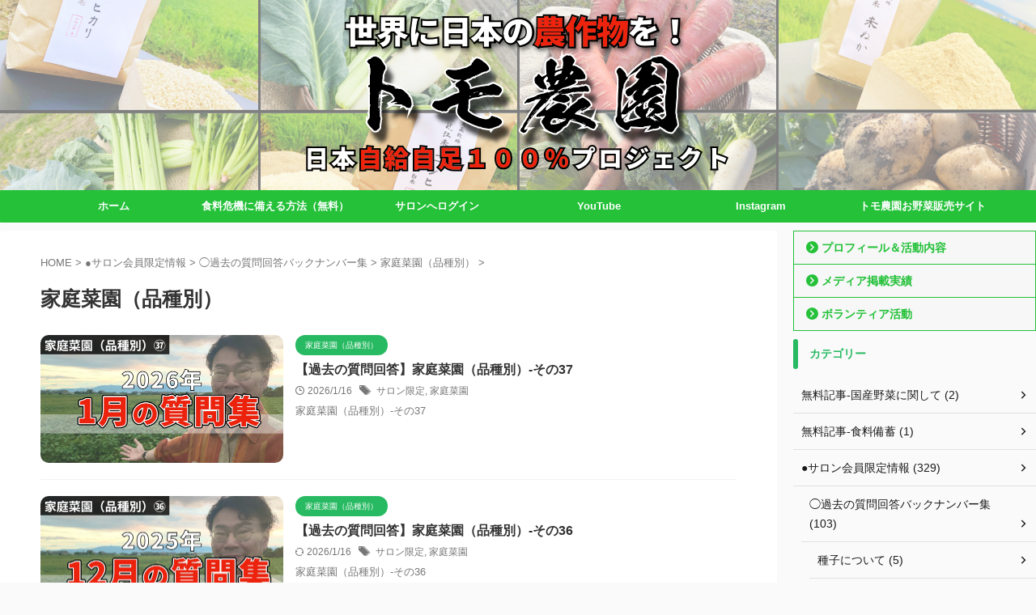

--- FILE ---
content_type: text/html; charset=UTF-8
request_url: http://hayatafarm.jp/category/salon/back-number/kateisaien-hinshubetsu/
body_size: 15132
content:
<!DOCTYPE html>
<!--[if lt IE 7]>
<html class="ie6" lang="ja"> <![endif]-->
<!--[if IE 7]>
<html class="i7" lang="ja"> <![endif]-->
<!--[if IE 8]>
<html class="ie" lang="ja"> <![endif]-->
<!--[if gt IE 8]><!-->
<html lang="ja" class="s-navi-search-overlay  toc-style-default">
	<!--<![endif]-->
	<head prefix="og: http://ogp.me/ns# fb: http://ogp.me/ns/fb# article: http://ogp.me/ns/article#">
				<meta charset="UTF-8" >
		<meta name="viewport" content="width=device-width,initial-scale=1.0,user-scalable=no,viewport-fit=cover">
		<meta name="format-detection" content="telephone=no" >
		<meta name="referrer" content="no-referrer-when-downgrade"/>

		
		<link rel="alternate" type="application/rss+xml" title="【食糧危機】トモ農園 RSS Feed" href="https://hayatafarm.jp/feed/" />
		<link rel="pingback" href="http://hayatafarm.jp/xmlrpc.php" >
		<!--[if lt IE 9]>
		<script src="http://hayatafarm.jp/wp-content/themes/affinger/js/html5shiv.js"></script>
		<![endif]-->
				<meta name='robots' content='max-image-preview:large' />

<!-- Google Tag Manager for WordPress by gtm4wp.com -->
<script data-cfasync="false" data-pagespeed-no-defer>
	var gtm4wp_datalayer_name = "dataLayer";
	var dataLayer = dataLayer || [];
</script>
<!-- End Google Tag Manager for WordPress by gtm4wp.com --><title>家庭菜園（品種別） - 【食糧危機】トモ農園</title>
<link rel='dns-prefetch' href='//ajax.googleapis.com' />
<style id='wp-img-auto-sizes-contain-inline-css' type='text/css'>
img:is([sizes=auto i],[sizes^="auto," i]){contain-intrinsic-size:3000px 1500px}
/*# sourceURL=wp-img-auto-sizes-contain-inline-css */
</style>
<style id='wp-emoji-styles-inline-css' type='text/css'>

	img.wp-smiley, img.emoji {
		display: inline !important;
		border: none !important;
		box-shadow: none !important;
		height: 1em !important;
		width: 1em !important;
		margin: 0 0.07em !important;
		vertical-align: -0.1em !important;
		background: none !important;
		padding: 0 !important;
	}
/*# sourceURL=wp-emoji-styles-inline-css */
</style>
<style id='wp-block-library-inline-css' type='text/css'>
:root{--wp-block-synced-color:#7a00df;--wp-block-synced-color--rgb:122,0,223;--wp-bound-block-color:var(--wp-block-synced-color);--wp-editor-canvas-background:#ddd;--wp-admin-theme-color:#007cba;--wp-admin-theme-color--rgb:0,124,186;--wp-admin-theme-color-darker-10:#006ba1;--wp-admin-theme-color-darker-10--rgb:0,107,160.5;--wp-admin-theme-color-darker-20:#005a87;--wp-admin-theme-color-darker-20--rgb:0,90,135;--wp-admin-border-width-focus:2px}@media (min-resolution:192dpi){:root{--wp-admin-border-width-focus:1.5px}}.wp-element-button{cursor:pointer}:root .has-very-light-gray-background-color{background-color:#eee}:root .has-very-dark-gray-background-color{background-color:#313131}:root .has-very-light-gray-color{color:#eee}:root .has-very-dark-gray-color{color:#313131}:root .has-vivid-green-cyan-to-vivid-cyan-blue-gradient-background{background:linear-gradient(135deg,#00d084,#0693e3)}:root .has-purple-crush-gradient-background{background:linear-gradient(135deg,#34e2e4,#4721fb 50%,#ab1dfe)}:root .has-hazy-dawn-gradient-background{background:linear-gradient(135deg,#faaca8,#dad0ec)}:root .has-subdued-olive-gradient-background{background:linear-gradient(135deg,#fafae1,#67a671)}:root .has-atomic-cream-gradient-background{background:linear-gradient(135deg,#fdd79a,#004a59)}:root .has-nightshade-gradient-background{background:linear-gradient(135deg,#330968,#31cdcf)}:root .has-midnight-gradient-background{background:linear-gradient(135deg,#020381,#2874fc)}:root{--wp--preset--font-size--normal:16px;--wp--preset--font-size--huge:42px}.has-regular-font-size{font-size:1em}.has-larger-font-size{font-size:2.625em}.has-normal-font-size{font-size:var(--wp--preset--font-size--normal)}.has-huge-font-size{font-size:var(--wp--preset--font-size--huge)}.has-text-align-center{text-align:center}.has-text-align-left{text-align:left}.has-text-align-right{text-align:right}.has-fit-text{white-space:nowrap!important}#end-resizable-editor-section{display:none}.aligncenter{clear:both}.items-justified-left{justify-content:flex-start}.items-justified-center{justify-content:center}.items-justified-right{justify-content:flex-end}.items-justified-space-between{justify-content:space-between}.screen-reader-text{border:0;clip-path:inset(50%);height:1px;margin:-1px;overflow:hidden;padding:0;position:absolute;width:1px;word-wrap:normal!important}.screen-reader-text:focus{background-color:#ddd;clip-path:none;color:#444;display:block;font-size:1em;height:auto;left:5px;line-height:normal;padding:15px 23px 14px;text-decoration:none;top:5px;width:auto;z-index:100000}html :where(.has-border-color){border-style:solid}html :where([style*=border-top-color]){border-top-style:solid}html :where([style*=border-right-color]){border-right-style:solid}html :where([style*=border-bottom-color]){border-bottom-style:solid}html :where([style*=border-left-color]){border-left-style:solid}html :where([style*=border-width]){border-style:solid}html :where([style*=border-top-width]){border-top-style:solid}html :where([style*=border-right-width]){border-right-style:solid}html :where([style*=border-bottom-width]){border-bottom-style:solid}html :where([style*=border-left-width]){border-left-style:solid}html :where(img[class*=wp-image-]){height:auto;max-width:100%}:where(figure){margin:0 0 1em}html :where(.is-position-sticky){--wp-admin--admin-bar--position-offset:var(--wp-admin--admin-bar--height,0px)}@media screen and (max-width:600px){html :where(.is-position-sticky){--wp-admin--admin-bar--position-offset:0px}}

/*# sourceURL=wp-block-library-inline-css */
</style><style id='global-styles-inline-css' type='text/css'>
:root{--wp--preset--aspect-ratio--square: 1;--wp--preset--aspect-ratio--4-3: 4/3;--wp--preset--aspect-ratio--3-4: 3/4;--wp--preset--aspect-ratio--3-2: 3/2;--wp--preset--aspect-ratio--2-3: 2/3;--wp--preset--aspect-ratio--16-9: 16/9;--wp--preset--aspect-ratio--9-16: 9/16;--wp--preset--color--black: #000000;--wp--preset--color--cyan-bluish-gray: #abb8c3;--wp--preset--color--white: #ffffff;--wp--preset--color--pale-pink: #f78da7;--wp--preset--color--vivid-red: #cf2e2e;--wp--preset--color--luminous-vivid-orange: #ff6900;--wp--preset--color--luminous-vivid-amber: #fcb900;--wp--preset--color--light-green-cyan: #eefaff;--wp--preset--color--vivid-green-cyan: #00d084;--wp--preset--color--pale-cyan-blue: #1DA1F2;--wp--preset--color--vivid-cyan-blue: #1877f2;--wp--preset--color--vivid-purple: #9b51e0;--wp--preset--color--soft-red: #e92f3d;--wp--preset--color--light-grayish-red: #fdf0f2;--wp--preset--color--vivid-yellow: #ffc107;--wp--preset--color--very-pale-yellow: #fffde7;--wp--preset--color--very-light-gray: #fafafa;--wp--preset--color--very-dark-gray: #313131;--wp--preset--color--original-color-a: #00B900;--wp--preset--color--original-color-b: #f4fff4;--wp--preset--color--original-color-c: #F3E5F5;--wp--preset--color--original-color-d: #9E9D24;--wp--preset--color--central-palette-1: #B51700;--wp--preset--color--central-palette-2: #FFFF00;--wp--preset--gradient--vivid-cyan-blue-to-vivid-purple: linear-gradient(135deg,rgb(6,147,227) 0%,rgb(155,81,224) 100%);--wp--preset--gradient--light-green-cyan-to-vivid-green-cyan: linear-gradient(135deg,rgb(122,220,180) 0%,rgb(0,208,130) 100%);--wp--preset--gradient--luminous-vivid-amber-to-luminous-vivid-orange: linear-gradient(135deg,rgb(252,185,0) 0%,rgb(255,105,0) 100%);--wp--preset--gradient--luminous-vivid-orange-to-vivid-red: linear-gradient(135deg,rgb(255,105,0) 0%,rgb(207,46,46) 100%);--wp--preset--gradient--very-light-gray-to-cyan-bluish-gray: linear-gradient(135deg,rgb(238,238,238) 0%,rgb(169,184,195) 100%);--wp--preset--gradient--cool-to-warm-spectrum: linear-gradient(135deg,rgb(74,234,220) 0%,rgb(151,120,209) 20%,rgb(207,42,186) 40%,rgb(238,44,130) 60%,rgb(251,105,98) 80%,rgb(254,248,76) 100%);--wp--preset--gradient--blush-light-purple: linear-gradient(135deg,rgb(255,206,236) 0%,rgb(152,150,240) 100%);--wp--preset--gradient--blush-bordeaux: linear-gradient(135deg,rgb(254,205,165) 0%,rgb(254,45,45) 50%,rgb(107,0,62) 100%);--wp--preset--gradient--luminous-dusk: linear-gradient(135deg,rgb(255,203,112) 0%,rgb(199,81,192) 50%,rgb(65,88,208) 100%);--wp--preset--gradient--pale-ocean: linear-gradient(135deg,rgb(255,245,203) 0%,rgb(182,227,212) 50%,rgb(51,167,181) 100%);--wp--preset--gradient--electric-grass: linear-gradient(135deg,rgb(202,248,128) 0%,rgb(113,206,126) 100%);--wp--preset--gradient--midnight: linear-gradient(135deg,rgb(2,3,129) 0%,rgb(40,116,252) 100%);--wp--preset--font-size--small: 0.9px;--wp--preset--font-size--medium: 20px;--wp--preset--font-size--large: 1.5px;--wp--preset--font-size--x-large: 42px;--wp--preset--font-size--st-regular: 1px;--wp--preset--font-size--huge: 3px;--wp--preset--spacing--20: 0.44rem;--wp--preset--spacing--30: 0.67rem;--wp--preset--spacing--40: 1rem;--wp--preset--spacing--50: 1.5rem;--wp--preset--spacing--60: 2.25rem;--wp--preset--spacing--70: 3.38rem;--wp--preset--spacing--80: 5.06rem;--wp--preset--shadow--natural: 6px 6px 9px rgba(0, 0, 0, 0.2);--wp--preset--shadow--deep: 12px 12px 50px rgba(0, 0, 0, 0.4);--wp--preset--shadow--sharp: 6px 6px 0px rgba(0, 0, 0, 0.2);--wp--preset--shadow--outlined: 6px 6px 0px -3px rgb(255, 255, 255), 6px 6px rgb(0, 0, 0);--wp--preset--shadow--crisp: 6px 6px 0px rgb(0, 0, 0);}:where(.is-layout-flex){gap: 0.5em;}:where(.is-layout-grid){gap: 0.5em;}body .is-layout-flex{display: flex;}.is-layout-flex{flex-wrap: wrap;align-items: center;}.is-layout-flex > :is(*, div){margin: 0;}body .is-layout-grid{display: grid;}.is-layout-grid > :is(*, div){margin: 0;}:where(.wp-block-columns.is-layout-flex){gap: 2em;}:where(.wp-block-columns.is-layout-grid){gap: 2em;}:where(.wp-block-post-template.is-layout-flex){gap: 1.25em;}:where(.wp-block-post-template.is-layout-grid){gap: 1.25em;}.has-black-color{color: var(--wp--preset--color--black) !important;}.has-cyan-bluish-gray-color{color: var(--wp--preset--color--cyan-bluish-gray) !important;}.has-white-color{color: var(--wp--preset--color--white) !important;}.has-pale-pink-color{color: var(--wp--preset--color--pale-pink) !important;}.has-vivid-red-color{color: var(--wp--preset--color--vivid-red) !important;}.has-luminous-vivid-orange-color{color: var(--wp--preset--color--luminous-vivid-orange) !important;}.has-luminous-vivid-amber-color{color: var(--wp--preset--color--luminous-vivid-amber) !important;}.has-light-green-cyan-color{color: var(--wp--preset--color--light-green-cyan) !important;}.has-vivid-green-cyan-color{color: var(--wp--preset--color--vivid-green-cyan) !important;}.has-pale-cyan-blue-color{color: var(--wp--preset--color--pale-cyan-blue) !important;}.has-vivid-cyan-blue-color{color: var(--wp--preset--color--vivid-cyan-blue) !important;}.has-vivid-purple-color{color: var(--wp--preset--color--vivid-purple) !important;}.has-black-background-color{background-color: var(--wp--preset--color--black) !important;}.has-cyan-bluish-gray-background-color{background-color: var(--wp--preset--color--cyan-bluish-gray) !important;}.has-white-background-color{background-color: var(--wp--preset--color--white) !important;}.has-pale-pink-background-color{background-color: var(--wp--preset--color--pale-pink) !important;}.has-vivid-red-background-color{background-color: var(--wp--preset--color--vivid-red) !important;}.has-luminous-vivid-orange-background-color{background-color: var(--wp--preset--color--luminous-vivid-orange) !important;}.has-luminous-vivid-amber-background-color{background-color: var(--wp--preset--color--luminous-vivid-amber) !important;}.has-light-green-cyan-background-color{background-color: var(--wp--preset--color--light-green-cyan) !important;}.has-vivid-green-cyan-background-color{background-color: var(--wp--preset--color--vivid-green-cyan) !important;}.has-pale-cyan-blue-background-color{background-color: var(--wp--preset--color--pale-cyan-blue) !important;}.has-vivid-cyan-blue-background-color{background-color: var(--wp--preset--color--vivid-cyan-blue) !important;}.has-vivid-purple-background-color{background-color: var(--wp--preset--color--vivid-purple) !important;}.has-black-border-color{border-color: var(--wp--preset--color--black) !important;}.has-cyan-bluish-gray-border-color{border-color: var(--wp--preset--color--cyan-bluish-gray) !important;}.has-white-border-color{border-color: var(--wp--preset--color--white) !important;}.has-pale-pink-border-color{border-color: var(--wp--preset--color--pale-pink) !important;}.has-vivid-red-border-color{border-color: var(--wp--preset--color--vivid-red) !important;}.has-luminous-vivid-orange-border-color{border-color: var(--wp--preset--color--luminous-vivid-orange) !important;}.has-luminous-vivid-amber-border-color{border-color: var(--wp--preset--color--luminous-vivid-amber) !important;}.has-light-green-cyan-border-color{border-color: var(--wp--preset--color--light-green-cyan) !important;}.has-vivid-green-cyan-border-color{border-color: var(--wp--preset--color--vivid-green-cyan) !important;}.has-pale-cyan-blue-border-color{border-color: var(--wp--preset--color--pale-cyan-blue) !important;}.has-vivid-cyan-blue-border-color{border-color: var(--wp--preset--color--vivid-cyan-blue) !important;}.has-vivid-purple-border-color{border-color: var(--wp--preset--color--vivid-purple) !important;}.has-vivid-cyan-blue-to-vivid-purple-gradient-background{background: var(--wp--preset--gradient--vivid-cyan-blue-to-vivid-purple) !important;}.has-light-green-cyan-to-vivid-green-cyan-gradient-background{background: var(--wp--preset--gradient--light-green-cyan-to-vivid-green-cyan) !important;}.has-luminous-vivid-amber-to-luminous-vivid-orange-gradient-background{background: var(--wp--preset--gradient--luminous-vivid-amber-to-luminous-vivid-orange) !important;}.has-luminous-vivid-orange-to-vivid-red-gradient-background{background: var(--wp--preset--gradient--luminous-vivid-orange-to-vivid-red) !important;}.has-very-light-gray-to-cyan-bluish-gray-gradient-background{background: var(--wp--preset--gradient--very-light-gray-to-cyan-bluish-gray) !important;}.has-cool-to-warm-spectrum-gradient-background{background: var(--wp--preset--gradient--cool-to-warm-spectrum) !important;}.has-blush-light-purple-gradient-background{background: var(--wp--preset--gradient--blush-light-purple) !important;}.has-blush-bordeaux-gradient-background{background: var(--wp--preset--gradient--blush-bordeaux) !important;}.has-luminous-dusk-gradient-background{background: var(--wp--preset--gradient--luminous-dusk) !important;}.has-pale-ocean-gradient-background{background: var(--wp--preset--gradient--pale-ocean) !important;}.has-electric-grass-gradient-background{background: var(--wp--preset--gradient--electric-grass) !important;}.has-midnight-gradient-background{background: var(--wp--preset--gradient--midnight) !important;}.has-small-font-size{font-size: var(--wp--preset--font-size--small) !important;}.has-medium-font-size{font-size: var(--wp--preset--font-size--medium) !important;}.has-large-font-size{font-size: var(--wp--preset--font-size--large) !important;}.has-x-large-font-size{font-size: var(--wp--preset--font-size--x-large) !important;}
/*# sourceURL=global-styles-inline-css */
</style>

<style id='classic-theme-styles-inline-css' type='text/css'>
/*! This file is auto-generated */
.wp-block-button__link{color:#fff;background-color:#32373c;border-radius:9999px;box-shadow:none;text-decoration:none;padding:calc(.667em + 2px) calc(1.333em + 2px);font-size:1.125em}.wp-block-file__button{background:#32373c;color:#fff;text-decoration:none}
/*# sourceURL=/wp-includes/css/classic-themes.min.css */
</style>
<link rel='stylesheet' id='sass-basis-core-css' href='http://hayatafarm.jp/wp-content/plugins/snow-monkey-editor/dist/css/fallback.css?ver=1764082898' type='text/css' media='all' />
<link rel='stylesheet' id='snow-monkey-editor-css' href='http://hayatafarm.jp/wp-content/plugins/snow-monkey-editor/dist/css/app.css?ver=1764082898' type='text/css' media='all' />
<link rel='stylesheet' id='snow-monkey-editor@front-css' href='http://hayatafarm.jp/wp-content/plugins/snow-monkey-editor/dist/css/front.css?ver=1764082898' type='text/css' media='all' />
<link rel='stylesheet' id='contact-form-7-css' href='http://hayatafarm.jp/wp-content/plugins/contact-form-7/includes/css/styles.css?ver=6.1.4' type='text/css' media='all' />
<link rel='stylesheet' id='swpm.common-css' href='http://hayatafarm.jp/wp-content/plugins/simple-membership/css/swpm.common.css?ver=4.6.9' type='text/css' media='all' />
<link rel='stylesheet' id='if-menu-site-css-css' href='http://hayatafarm.jp/wp-content/plugins/if-menu/assets/if-menu-site.css?ver=c34df6fe5c0bb2e32a8c8972e2a59c56' type='text/css' media='all' />
<link rel='stylesheet' id='snow-monkey-editor@view-css' href='http://hayatafarm.jp/wp-content/plugins/snow-monkey-editor/dist/css/view.css?ver=1764082898' type='text/css' media='all' />
<link rel='stylesheet' id='normalize-css' href='http://hayatafarm.jp/wp-content/themes/affinger/css/normalize.css?ver=1.5.9' type='text/css' media='all' />
<link rel='stylesheet' id='st_svg-css' href='http://hayatafarm.jp/wp-content/themes/affinger/st_svg/style.css?ver=c34df6fe5c0bb2e32a8c8972e2a59c56' type='text/css' media='all' />
<link rel='stylesheet' id='slick-css' href='http://hayatafarm.jp/wp-content/themes/affinger/vendor/slick/slick.css?ver=1.8.0' type='text/css' media='all' />
<link rel='stylesheet' id='slick-theme-css' href='http://hayatafarm.jp/wp-content/themes/affinger/vendor/slick/slick-theme.css?ver=1.8.0' type='text/css' media='all' />
<link rel='stylesheet' id='style-css' href='http://hayatafarm.jp/wp-content/themes/affinger/style.css?ver=c34df6fe5c0bb2e32a8c8972e2a59c56' type='text/css' media='all' />
<link rel='stylesheet' id='child-style-css' href='http://hayatafarm.jp/wp-content/themes/affinger-child/style.css?ver=c34df6fe5c0bb2e32a8c8972e2a59c56' type='text/css' media='all' />
<link rel='stylesheet' id='single-css' href='http://hayatafarm.jp/wp-content/themes/affinger/st-rankcss.php' type='text/css' media='all' />
<link rel='stylesheet' id='hurrytimer-css' href='http://hayatafarm.jp/wp-content/uploads/hurrytimer/css/67f78d9539818f2e.css?ver=c34df6fe5c0bb2e32a8c8972e2a59c56' type='text/css' media='all' />
<link rel='stylesheet' id='st-themecss-css' href='http://hayatafarm.jp/wp-content/themes/affinger/st-themecss-loader.php?ver=c34df6fe5c0bb2e32a8c8972e2a59c56' type='text/css' media='all' />
<style id="kt_central_palette_gutenberg_css" type="text/css">.has-central-palette-1-color{color:#B51700}.has-central-palette-1-background-color{background-color:#B51700}.has-central-palette-2-color{color:#FFFF00}.has-central-palette-2-background-color{background-color:#FFFF00}
</style>
<script type="text/javascript" src="//ajax.googleapis.com/ajax/libs/jquery/1.11.3/jquery.min.js?ver=1.11.3" id="jquery-js"></script>
<script type="text/javascript" src="http://hayatafarm.jp/wp-content/plugins/snow-monkey-editor/dist/js/app.js?ver=1764082898" id="snow-monkey-editor-js" defer="defer" data-wp-strategy="defer"></script>
<link rel="https://api.w.org/" href="https://hayatafarm.jp/wp-json/" /><link rel="alternate" title="JSON" type="application/json" href="https://hayatafarm.jp/wp-json/wp/v2/categories/46" /><!-- Global site tag (gtag.js) - Google Analytics -->
<script async src="https://www.googletagmanager.com/gtag/js?id=G-KZDDRYLWVZ"></script>
<script>
  window.dataLayer = window.dataLayer || [];
  function gtag(){dataLayer.push(arguments);}
  gtag('js', new Date());

  gtag('config', 'G-KZDDRYLWVZ', {
  'linker': {
    'domains': ['denshin1221.stores.jp','denshin-ec.shop']
  }
});
</script><style type="text/css" id="simple-css-output">.swpm-forgot-pass-link { display:none;}.swpm-logged-expiry { display:none;}.swpm-edit-profile-link { display:none;}/*ログイン情報を保存*/div.swpm-remember-me{ display:none;}</style>
<!-- Google Tag Manager for WordPress by gtm4wp.com -->
<!-- GTM Container placement set to footer -->
<script data-cfasync="false" data-pagespeed-no-defer type="text/javascript">
	var dataLayer_content = {"pagePostType":"post","pagePostType2":"category-post","pageCategory":["kateisaien-hinshubetsu"]};
	dataLayer.push( dataLayer_content );
</script>
<script data-cfasync="false" data-pagespeed-no-defer type="text/javascript">
(function(w,d,s,l,i){w[l]=w[l]||[];w[l].push({'gtm.start':
new Date().getTime(),event:'gtm.js'});var f=d.getElementsByTagName(s)[0],
j=d.createElement(s),dl=l!='dataLayer'?'&l='+l:'';j.async=true;j.src=
'//www.googletagmanager.com/gtm.js?id='+i+dl;f.parentNode.insertBefore(j,f);
})(window,document,'script','dataLayer','GTM-NV6G5SM');
</script>
<!-- End Google Tag Manager for WordPress by gtm4wp.com --><link rel="next" href="https://hayatafarm.jp/category/salon/back-number/kateisaien-hinshubetsu/page/2/" />
<meta name="google-site-verification" content="7s9kKmV8e173_-wyvrFmUTXPyBZQLO6D3k1Lw5mnj1c" />
<link rel="icon" href="https://hayatafarm.jp/wp-content/uploads/2022/04/cropped-icon_4-32x32.png" sizes="32x32" />
<link rel="icon" href="https://hayatafarm.jp/wp-content/uploads/2022/04/cropped-icon_4-192x192.png" sizes="192x192" />
<link rel="apple-touch-icon" href="https://hayatafarm.jp/wp-content/uploads/2022/04/cropped-icon_4-180x180.png" />
<meta name="msapplication-TileImage" content="https://hayatafarm.jp/wp-content/uploads/2022/04/cropped-icon_4-270x270.png" />
		<style type="text/css" id="wp-custom-css">
			.sitename img
{
max-width: 900px;
max-height: 100px;
margin: 0;
width:100%;
}

.acordion_tree ul.menu li {
	font-size: 13px
}		</style>
				
<!-- OGP -->

<meta property="og:type" content="website">
<meta property="og:title" content="【食糧危機】トモ農園">
<meta property="og:url" content="https://hayatafarm.jp">
<meta property="og:description" content="">
<meta property="og:site_name" content="【食糧危機】トモ農園">
<meta property="og:image" content="http://hayatafarm.jp/wp-content/themes/affinger/images/no-img.png">


				<meta name="twitter:card" content="summary_large_image">
	
	<meta name="twitter:site" content="@botanicalhart">
	<meta name="twitter:title" content="【食糧危機】トモ農園">
	<meta name="twitter:description" content="">
	<meta name="twitter:image" content="http://hayatafarm.jp/wp-content/themes/affinger/images/no-img.png">
<!-- /OGP -->
		


<script>
	(function (window, document, $, undefined) {
		'use strict';

		var SlideBox = (function () {
			/**
			 * @param $element
			 *
			 * @constructor
			 */
			function SlideBox($element) {
				this._$element = $element;
			}

			SlideBox.prototype.$content = function () {
				return this._$element.find('[data-st-slidebox-content]');
			};

			SlideBox.prototype.$toggle = function () {
				return this._$element.find('[data-st-slidebox-toggle]');
			};

			SlideBox.prototype.$icon = function () {
				return this._$element.find('[data-st-slidebox-icon]');
			};

			SlideBox.prototype.$text = function () {
				return this._$element.find('[data-st-slidebox-text]');
			};

			SlideBox.prototype.is_expanded = function () {
				return !!(this._$element.filter('[data-st-slidebox-expanded="true"]').length);
			};

			SlideBox.prototype.expand = function () {
				var self = this;

				this.$content().slideDown()
					.promise()
					.then(function () {
						var $icon = self.$icon();
						var $text = self.$text();

						$icon.removeClass($icon.attr('data-st-slidebox-icon-collapsed'))
							.addClass($icon.attr('data-st-slidebox-icon-expanded'))

						$text.text($text.attr('data-st-slidebox-text-expanded'))

						self._$element.removeClass('is-collapsed')
							.addClass('is-expanded');

						self._$element.attr('data-st-slidebox-expanded', 'true');
					});
			};

			SlideBox.prototype.collapse = function () {
				var self = this;

				this.$content().slideUp()
					.promise()
					.then(function () {
						var $icon = self.$icon();
						var $text = self.$text();

						$icon.removeClass($icon.attr('data-st-slidebox-icon-expanded'))
							.addClass($icon.attr('data-st-slidebox-icon-collapsed'))

						$text.text($text.attr('data-st-slidebox-text-collapsed'))

						self._$element.removeClass('is-expanded')
							.addClass('is-collapsed');

						self._$element.attr('data-st-slidebox-expanded', 'false');
					});
			};

			SlideBox.prototype.toggle = function () {
				if (this.is_expanded()) {
					this.collapse();
				} else {
					this.expand();
				}
			};

			SlideBox.prototype.add_event_listeners = function () {
				var self = this;

				this.$toggle().on('click', function (event) {
					self.toggle();
				});
			};

			SlideBox.prototype.initialize = function () {
				this.add_event_listeners();
			};

			return SlideBox;
		}());

		function on_ready() {
			var slideBoxes = [];

			$('[data-st-slidebox]').each(function () {
				var $element = $(this);
				var slideBox = new SlideBox($element);

				slideBoxes.push(slideBox);

				slideBox.initialize();
			});

			return slideBoxes;
		}

		$(on_ready);
	}(window, window.document, jQuery));
</script>

	<script>
		jQuery(function(){
		jQuery('.post h2:not([class^="is-style-st-heading-custom-"]):not([class*=" is-style-st-heading-custom-"]):not(.st-css-no2) , .h2modoki').wrapInner('<span class="st-dash-design"></span>');
		})
	</script>

<script>
	jQuery(function(){
		jQuery("#toc_container:not(:has(ul ul))").addClass("only-toc");
		jQuery(".st-ac-box ul:has(.cat-item)").each(function(){
			jQuery(this).addClass("st-ac-cat");
		});
	});
</script>

<script>
	jQuery(function(){
						jQuery('.st-star').parent('.rankh4').css('padding-bottom','5px'); // スターがある場合のランキング見出し調整
	});
</script>



	<script>
		$(function() {
			$('.is-style-st-paragraph-kaiwa').wrapInner('<span class="st-paragraph-kaiwa-text">');
		});
	</script>

	<script>
		$(function() {
			$('.is-style-st-paragraph-kaiwa-b').wrapInner('<span class="st-paragraph-kaiwa-text">');
		});
	</script>

<script>
	/* 段落スタイルを調整 */
	$(function() {
		$( '[class^="is-style-st-paragraph-"],[class*=" is-style-st-paragraph-"]' ).wrapInner( '<span class="st-noflex"></span>' );
	});
</script>

			</head>
	<body class="archive category category-kateisaien-hinshubetsu category-46 wp-theme-affinger wp-child-theme-affinger-child not-front-page" >
				<div id="st-ami">
				<div id="wrapper" class="">
				<div id="wrapper-in">
					
<header id="st-headwide">
	<div id="header-full">
		<div id="headbox-bg">
			<div id="headbox">

					<nav id="s-navi" class="pcnone" data-st-nav data-st-nav-type="normal">
		<dl class="acordion is-active" data-st-nav-primary>
			<dt class="trigger">
				<p class="acordion_button"><span class="op op-menu has-text"><i class="st-fa st-svg-menu"></i></span></p>

									<p class="acordion_button acordion_button_search"><span class="op op-search"><i class="st-fa st-svg-search_s op-search-close"></i></span></p>
				
									<div id="st-mobile-logo"></div>
				
				<!-- 追加メニュー -->
				
				<!-- 追加メニュー2 -->
				
			</dt>

			<dd class="acordion_tree">
				<div class="acordion_tree_content">

					

												<div class="menu-%e3%82%b9%e3%83%9e%e3%83%9b%e3%82%b9%e3%83%a9%e3%82%a4%e3%83%89%e7%94%a8-container"><ul id="menu-%e3%82%b9%e3%83%9e%e3%83%9b%e3%82%b9%e3%83%a9%e3%82%a4%e3%83%89%e7%94%a8" class="menu"><li id="menu-item-3565" class="menu-item menu-item-type-custom menu-item-object-custom menu-item-3565"><a href="https://hayatafarm.jp/"><span class="menu-item-label">ホーム</span></a></li>
<li id="menu-item-3566" class="menu-item menu-item-type-custom menu-item-object-custom menu-item-3566"><a href="https://bit.ly/3EPJahY"><span class="menu-item-label">食料危機に備える方法（無料）</span></a></li>
<li id="menu-item-3567" class="menu-item menu-item-type-post_type menu-item-object-page menu-item-3567"><a href="https://hayatafarm.jp/membership-login/"><span class="menu-item-label">サロンへログイン</span></a></li>
<li id="menu-item-3568" class="menu-item menu-item-type-custom menu-item-object-custom menu-item-3568"><a href="https://www.youtube.com/channel/UCWnSPLDV_Ya4aYTKf1bNoMg"><span class="menu-item-label">YouTube</span></a></li>
<li id="menu-item-3569" class="menu-item menu-item-type-custom menu-item-object-custom menu-item-3569"><a href="https://www.instagram.com/tomonouen/"><span class="menu-item-label">Instagram</span></a></li>
<li id="menu-item-3570" class="menu-item menu-item-type-custom menu-item-object-custom menu-item-3570"><a href="https://denshin-ec.shop/"><span class="menu-item-label">トモ農園お野菜販売サイト</span></a></li>
</ul></div>						<div class="clear"></div>

					
				</div>
			</dd>

							<dd class="acordion_search">
					<div class="acordion_search_content">
													<div id="search" class="search-custom-d">
	<form method="get" id="searchform" action="https://hayatafarm.jp/">
		<label class="hidden" for="s">
					</label>
		<input type="text" placeholder="" value="" name="s" id="s" />
		<input type="submit" value="&#xf002;" class="st-fa" id="searchsubmit" />
	</form>
</div>
<!-- /stinger -->
											</div>
				</dd>
					</dl>

					</nav>

									<div id="header-l">
						
						<div id="st-text-logo">
								<!-- ロゴ又はブログ名 -->
    					<p class="sitename sitename-only"><a href="https://hayatafarm.jp/">
                                    <img class="sitename-only-img" alt="【食糧危機】トモ農園" src="http://hayatafarm.jp/wp-content/uploads/2022/04/logo_7.png" >
                            </a></p>
            
						</div>
					</div><!-- /#header-l -->
				
				<div id="header-r" class="smanone">
					
				</div><!-- /#header-r -->

			</div><!-- /#headbox -->
		</div><!-- /#headbox-bg clearfix -->

		
		
		
		
			

<div id="gazou-wide">
						<div id="st-headerbox">
				<div id="st-header">
				</div>
			</div>
					<div id="st-menubox">
			<div id="st-menuwide">
				<nav class="smanone clearfix"><ul id="menu-%e3%82%b9%e3%83%9e%e3%83%9b%e3%82%b9%e3%83%a9%e3%82%a4%e3%83%89%e7%94%a8-1" class="menu"><li class="menu-item menu-item-type-custom menu-item-object-custom menu-item-3565"><a href="https://hayatafarm.jp/">ホーム</a></li>
<li class="menu-item menu-item-type-custom menu-item-object-custom menu-item-3566"><a href="https://bit.ly/3EPJahY">食料危機に備える方法（無料）</a></li>
<li class="menu-item menu-item-type-post_type menu-item-object-page menu-item-3567"><a href="https://hayatafarm.jp/membership-login/">サロンへログイン</a></li>
<li class="menu-item menu-item-type-custom menu-item-object-custom menu-item-3568"><a href="https://www.youtube.com/channel/UCWnSPLDV_Ya4aYTKf1bNoMg">YouTube</a></li>
<li class="menu-item menu-item-type-custom menu-item-object-custom menu-item-3569"><a href="https://www.instagram.com/tomonouen/">Instagram</a></li>
<li class="menu-item menu-item-type-custom menu-item-object-custom menu-item-3570"><a href="https://denshin-ec.shop/">トモ農園お野菜販売サイト</a></li>
</ul></nav>			</div>
		</div>
	</div>
	
	</div><!-- #header-full -->

	





</header>

					<div id="content-w">

					
					

<div id="content" class="clearfix">
    <div id="contentInner">
        <main>
            <article>
				
					<!--ぱんくず -->
					<div id="breadcrumb">
					<ol itemscope itemtype="http://schema.org/BreadcrumbList">
						<li itemprop="itemListElement" itemscope
      itemtype="http://schema.org/ListItem"><a href="https://hayatafarm.jp" itemprop="item"><span itemprop="name">HOME</span></a> > <meta itemprop="position" content="1" /></li>

															
												<li itemprop="itemListElement" itemscope
      itemtype="http://schema.org/ListItem"><a href="https://hayatafarm.jp/category/salon/" itemprop="item">
								<span itemprop="name">●サロン会員限定情報</span> </a> &gt;
								<meta itemprop="position" content="2" />
							</li>
																	<li itemprop="itemListElement" itemscope
      itemtype="http://schema.org/ListItem"><a href="https://hayatafarm.jp/category/salon/back-number/" itemprop="item">
								<span itemprop="name">◯過去の質問回答バックナンバー集</span> </a> &gt;
								<meta itemprop="position" content="3" />
							</li>
																	<li itemprop="itemListElement" itemscope
      itemtype="http://schema.org/ListItem"><a href="https://hayatafarm.jp/category/salon/back-number/kateisaien-hinshubetsu/" itemprop="item">
								<span itemprop="name">家庭菜園（品種別）</span> </a> &gt;
								<meta itemprop="position" content="4" />
							</li>
															</ol>
					</div>
					<!--/ ぱんくず -->
                                <div class="post">
                                                    <h1 class="entry-title">家庭菜園（品種別）</h1>
                        
			
							<div id="nocopy" >
					
									</div>
							
                        </div><!-- /post -->

			
					<aside>
                        <div class="kanren ">
					<dl class="clearfix">
			<dt><a href="https://hayatafarm.jp/kateisaien-hinshubetsu_37/">
											<img width="1200" height="630" src="https://hayatafarm.jp/wp-content/uploads/家庭菜園（品種別）-37.webp" class="attachment-full size-full wp-post-image" alt="" decoding="async" fetchpriority="high" srcset="https://hayatafarm.jp/wp-content/uploads/家庭菜園（品種別）-37.webp 1200w, https://hayatafarm.jp/wp-content/uploads/家庭菜園（品種別）-37-768x403.webp 768w" sizes="(max-width: 1200px) 100vw, 1200px" />									</a></dt>
			<dd>
				
	
	<p class="st-catgroup itiran-category">
		<a href="https://hayatafarm.jp/category/salon/back-number/kateisaien-hinshubetsu/" title="View all posts in 家庭菜園（品種別）" rel="category tag"><span class="catname st-catid46">家庭菜園（品種別）</span></a>	</p>
				<h3><a href="https://hayatafarm.jp/kateisaien-hinshubetsu_37/">
						【過去の質問回答】家庭菜園（品種別）-その37					</a></h3>

					<div class="blog_info">
		<p>
							<i class="st-fa st-svg-clock-o"></i>2026/1/16										&nbsp;<span class="pcone">
						<i class="st-fa st-svg-tags"></i>&nbsp;<a href="https://hayatafarm.jp/tag/%e3%82%b5%e3%83%ad%e3%83%b3%e9%99%90%e5%ae%9a/" rel="tag">サロン限定</a>, <a href="https://hayatafarm.jp/tag/%e5%ae%b6%e5%ba%ad%e8%8f%9c%e5%9c%92/" rel="tag">家庭菜園</a>				</span></p>
				</div>

					<div class="st-excerpt smanone">
		<p>家庭菜園（品種別）-その37</p>
	</div>
							</dd>
		</dl>
					<dl class="clearfix">
			<dt><a href="https://hayatafarm.jp/kateisaien-hinshubetsu_36/">
											<img width="1200" height="630" src="https://hayatafarm.jp/wp-content/uploads/家庭菜園（品種別）-36.webp" class="attachment-full size-full wp-post-image" alt="" decoding="async" srcset="https://hayatafarm.jp/wp-content/uploads/家庭菜園（品種別）-36.webp 1200w, https://hayatafarm.jp/wp-content/uploads/家庭菜園（品種別）-36-768x403.webp 768w" sizes="(max-width: 1200px) 100vw, 1200px" />									</a></dt>
			<dd>
				
	
	<p class="st-catgroup itiran-category">
		<a href="https://hayatafarm.jp/category/salon/back-number/kateisaien-hinshubetsu/" title="View all posts in 家庭菜園（品種別）" rel="category tag"><span class="catname st-catid46">家庭菜園（品種別）</span></a>	</p>
				<h3><a href="https://hayatafarm.jp/kateisaien-hinshubetsu_36/">
						【過去の質問回答】家庭菜園（品種別）-その36					</a></h3>

					<div class="blog_info">
		<p>
							<i class="st-fa st-svg-refresh"></i>2026/1/16										&nbsp;<span class="pcone">
						<i class="st-fa st-svg-tags"></i>&nbsp;<a href="https://hayatafarm.jp/tag/%e3%82%b5%e3%83%ad%e3%83%b3%e9%99%90%e5%ae%9a/" rel="tag">サロン限定</a>, <a href="https://hayatafarm.jp/tag/%e5%ae%b6%e5%ba%ad%e8%8f%9c%e5%9c%92/" rel="tag">家庭菜園</a>				</span></p>
				</div>

					<div class="st-excerpt smanone">
		<p>家庭菜園（品種別）-その36</p>
	</div>
							</dd>
		</dl>
					<dl class="clearfix">
			<dt><a href="https://hayatafarm.jp/kateisaien-hinshubetsu_35/">
											<img width="1200" height="630" src="https://hayatafarm.jp/wp-content/uploads/家庭菜園（品種別）-35.webp" class="attachment-full size-full wp-post-image" alt="" decoding="async" srcset="https://hayatafarm.jp/wp-content/uploads/家庭菜園（品種別）-35.webp 1200w, https://hayatafarm.jp/wp-content/uploads/家庭菜園（品種別）-35-768x403.webp 768w" sizes="(max-width: 1200px) 100vw, 1200px" />									</a></dt>
			<dd>
				
	
	<p class="st-catgroup itiran-category">
		<a href="https://hayatafarm.jp/category/salon/back-number/kateisaien-hinshubetsu/" title="View all posts in 家庭菜園（品種別）" rel="category tag"><span class="catname st-catid46">家庭菜園（品種別）</span></a>	</p>
				<h3><a href="https://hayatafarm.jp/kateisaien-hinshubetsu_35/">
						【過去の質問回答】家庭菜園（品種別）-その35					</a></h3>

					<div class="blog_info">
		<p>
							<i class="st-fa st-svg-clock-o"></i>2025/11/15										&nbsp;<span class="pcone">
						<i class="st-fa st-svg-tags"></i>&nbsp;<a href="https://hayatafarm.jp/tag/%e3%82%b5%e3%83%ad%e3%83%b3%e9%99%90%e5%ae%9a/" rel="tag">サロン限定</a>, <a href="https://hayatafarm.jp/tag/%e5%ae%b6%e5%ba%ad%e8%8f%9c%e5%9c%92/" rel="tag">家庭菜園</a>				</span></p>
				</div>

					<div class="st-excerpt smanone">
		<p>家庭菜園（品種別）-その35</p>
	</div>
							</dd>
		</dl>
					<dl class="clearfix">
			<dt><a href="https://hayatafarm.jp/kateisaien-hinshubetsu_34/">
											<img width="1200" height="630" src="https://hayatafarm.jp/wp-content/uploads/家庭菜園（品種別）-34.webp" class="attachment-full size-full wp-post-image" alt="" decoding="async" srcset="https://hayatafarm.jp/wp-content/uploads/家庭菜園（品種別）-34.webp 1200w, https://hayatafarm.jp/wp-content/uploads/家庭菜園（品種別）-34-768x403.webp 768w" sizes="(max-width: 1200px) 100vw, 1200px" />									</a></dt>
			<dd>
				
	
	<p class="st-catgroup itiran-category">
		<a href="https://hayatafarm.jp/category/salon/back-number/kateisaien-hinshubetsu/" title="View all posts in 家庭菜園（品種別）" rel="category tag"><span class="catname st-catid46">家庭菜園（品種別）</span></a>	</p>
				<h3><a href="https://hayatafarm.jp/kateisaien-hinshubetsu_34/">
						【過去の質問回答】家庭菜園（品種別）-その34					</a></h3>

					<div class="blog_info">
		<p>
							<i class="st-fa st-svg-clock-o"></i>2025/10/14										&nbsp;<span class="pcone">
						<i class="st-fa st-svg-tags"></i>&nbsp;<a href="https://hayatafarm.jp/tag/%e3%82%b5%e3%83%ad%e3%83%b3%e9%99%90%e5%ae%9a/" rel="tag">サロン限定</a>, <a href="https://hayatafarm.jp/tag/%e5%ae%b6%e5%ba%ad%e8%8f%9c%e5%9c%92/" rel="tag">家庭菜園</a>				</span></p>
				</div>

					<div class="st-excerpt smanone">
		<p>家庭菜園（品種別）-その34</p>
	</div>
							</dd>
		</dl>
					<dl class="clearfix">
			<dt><a href="https://hayatafarm.jp/kateisaien-hinshubetsu_33/">
											<img width="1200" height="630" src="https://hayatafarm.jp/wp-content/uploads/家庭菜園（品種別）-33.webp" class="attachment-full size-full wp-post-image" alt="" decoding="async" srcset="https://hayatafarm.jp/wp-content/uploads/家庭菜園（品種別）-33.webp 1200w, https://hayatafarm.jp/wp-content/uploads/家庭菜園（品種別）-33-768x403.webp 768w" sizes="(max-width: 1200px) 100vw, 1200px" />									</a></dt>
			<dd>
				
	
	<p class="st-catgroup itiran-category">
		<a href="https://hayatafarm.jp/category/salon/back-number/kateisaien-hinshubetsu/" title="View all posts in 家庭菜園（品種別）" rel="category tag"><span class="catname st-catid46">家庭菜園（品種別）</span></a>	</p>
				<h3><a href="https://hayatafarm.jp/kateisaien-hinshubetsu_33/">
						【過去の質問回答】家庭菜園（品種別）-その33					</a></h3>

					<div class="blog_info">
		<p>
							<i class="st-fa st-svg-refresh"></i>2025/10/14										&nbsp;<span class="pcone">
						<i class="st-fa st-svg-tags"></i>&nbsp;<a href="https://hayatafarm.jp/tag/%e3%82%b5%e3%83%ad%e3%83%b3%e9%99%90%e5%ae%9a/" rel="tag">サロン限定</a>, <a href="https://hayatafarm.jp/tag/%e5%ae%b6%e5%ba%ad%e8%8f%9c%e5%9c%92/" rel="tag">家庭菜園</a>				</span></p>
				</div>

					<div class="st-excerpt smanone">
		<p>家庭菜園（品種別）-その33</p>
	</div>
							</dd>
		</dl>
					<dl class="clearfix">
			<dt><a href="https://hayatafarm.jp/kateisaien-hinshubetsu_32/">
											<img width="1200" height="630" src="https://hayatafarm.jp/wp-content/uploads/家庭菜園（品種別）-32.webp" class="attachment-full size-full wp-post-image" alt="" decoding="async" srcset="https://hayatafarm.jp/wp-content/uploads/家庭菜園（品種別）-32.webp 1200w, https://hayatafarm.jp/wp-content/uploads/家庭菜園（品種別）-32-768x403.webp 768w" sizes="(max-width: 1200px) 100vw, 1200px" />									</a></dt>
			<dd>
				
	
	<p class="st-catgroup itiran-category">
		<a href="https://hayatafarm.jp/category/salon/back-number/kateisaien-hinshubetsu/" title="View all posts in 家庭菜園（品種別）" rel="category tag"><span class="catname st-catid46">家庭菜園（品種別）</span></a>	</p>
				<h3><a href="https://hayatafarm.jp/kateisaien-hinshubetsu_32/">
						【過去の質問回答】家庭菜園（品種別）-その32					</a></h3>

					<div class="blog_info">
		<p>
							<i class="st-fa st-svg-refresh"></i>2025/10/14										&nbsp;<span class="pcone">
						<i class="st-fa st-svg-tags"></i>&nbsp;<a href="https://hayatafarm.jp/tag/%e3%82%b5%e3%83%ad%e3%83%b3%e9%99%90%e5%ae%9a/" rel="tag">サロン限定</a>, <a href="https://hayatafarm.jp/tag/%e5%ae%b6%e5%ba%ad%e8%8f%9c%e5%9c%92/" rel="tag">家庭菜園</a>				</span></p>
				</div>

					<div class="st-excerpt smanone">
		<p>家庭菜園（品種別）-その32</p>
	</div>
							</dd>
		</dl>
					<dl class="clearfix">
			<dt><a href="https://hayatafarm.jp/kateisaien-hinshubetsu_31/">
											<img width="1200" height="630" src="https://hayatafarm.jp/wp-content/uploads/家庭菜園（品種別）-31.webp" class="attachment-full size-full wp-post-image" alt="" decoding="async" srcset="https://hayatafarm.jp/wp-content/uploads/家庭菜園（品種別）-31.webp 1200w, https://hayatafarm.jp/wp-content/uploads/家庭菜園（品種別）-31-768x403.webp 768w" sizes="(max-width: 1200px) 100vw, 1200px" />									</a></dt>
			<dd>
				
	
	<p class="st-catgroup itiran-category">
		<a href="https://hayatafarm.jp/category/salon/back-number/kateisaien-hinshubetsu/" title="View all posts in 家庭菜園（品種別）" rel="category tag"><span class="catname st-catid46">家庭菜園（品種別）</span></a>	</p>
				<h3><a href="https://hayatafarm.jp/kateisaien-hinshubetsu_31/">
						【過去の質問回答】家庭菜園（品種別）-その31					</a></h3>

					<div class="blog_info">
		<p>
							<i class="st-fa st-svg-clock-o"></i>2025/7/14										&nbsp;<span class="pcone">
						<i class="st-fa st-svg-tags"></i>&nbsp;<a href="https://hayatafarm.jp/tag/%e3%82%b5%e3%83%ad%e3%83%b3%e9%99%90%e5%ae%9a/" rel="tag">サロン限定</a>, <a href="https://hayatafarm.jp/tag/%e5%ae%b6%e5%ba%ad%e8%8f%9c%e5%9c%92/" rel="tag">家庭菜園</a>				</span></p>
				</div>

					<div class="st-excerpt smanone">
		<p>家庭菜園（品種別）-その31</p>
	</div>
							</dd>
		</dl>
					<dl class="clearfix">
			<dt><a href="https://hayatafarm.jp/kateisaien-hinshubetsu_30/">
											<img width="1200" height="630" src="https://hayatafarm.jp/wp-content/uploads/家庭菜園（品種別）-30.webp" class="attachment-full size-full wp-post-image" alt="" decoding="async" srcset="https://hayatafarm.jp/wp-content/uploads/家庭菜園（品種別）-30.webp 1200w, https://hayatafarm.jp/wp-content/uploads/家庭菜園（品種別）-30-768x403.webp 768w" sizes="(max-width: 1200px) 100vw, 1200px" />									</a></dt>
			<dd>
				
	
	<p class="st-catgroup itiran-category">
		<a href="https://hayatafarm.jp/category/salon/back-number/kateisaien-hinshubetsu/" title="View all posts in 家庭菜園（品種別）" rel="category tag"><span class="catname st-catid46">家庭菜園（品種別）</span></a>	</p>
				<h3><a href="https://hayatafarm.jp/kateisaien-hinshubetsu_30/">
						【過去の質問回答】家庭菜園（品種別）-その30					</a></h3>

					<div class="blog_info">
		<p>
							<i class="st-fa st-svg-clock-o"></i>2025/6/13										&nbsp;<span class="pcone">
						<i class="st-fa st-svg-tags"></i>&nbsp;<a href="https://hayatafarm.jp/tag/%e3%82%b5%e3%83%ad%e3%83%b3%e9%99%90%e5%ae%9a/" rel="tag">サロン限定</a>, <a href="https://hayatafarm.jp/tag/%e5%ae%b6%e5%ba%ad%e8%8f%9c%e5%9c%92/" rel="tag">家庭菜園</a>				</span></p>
				</div>

					<div class="st-excerpt smanone">
		<p>家庭菜園（品種別）-その30</p>
	</div>
							</dd>
		</dl>
					<dl class="clearfix">
			<dt><a href="https://hayatafarm.jp/kateisaien-hinshubetsu_29/">
											<img width="1200" height="630" src="https://hayatafarm.jp/wp-content/uploads/家庭菜園（品種別）-29.webp" class="attachment-full size-full wp-post-image" alt="" decoding="async" srcset="https://hayatafarm.jp/wp-content/uploads/家庭菜園（品種別）-29.webp 1200w, https://hayatafarm.jp/wp-content/uploads/家庭菜園（品種別）-29-768x403.webp 768w" sizes="(max-width: 1200px) 100vw, 1200px" />									</a></dt>
			<dd>
				
	
	<p class="st-catgroup itiran-category">
		<a href="https://hayatafarm.jp/category/salon/back-number/kateisaien-hinshubetsu/" title="View all posts in 家庭菜園（品種別）" rel="category tag"><span class="catname st-catid46">家庭菜園（品種別）</span></a>	</p>
				<h3><a href="https://hayatafarm.jp/kateisaien-hinshubetsu_29/">
						【過去の質問回答】家庭菜園（品種別）-その29					</a></h3>

					<div class="blog_info">
		<p>
							<i class="st-fa st-svg-refresh"></i>2025/5/25										&nbsp;<span class="pcone">
						<i class="st-fa st-svg-tags"></i>&nbsp;<a href="https://hayatafarm.jp/tag/%e3%82%b5%e3%83%ad%e3%83%b3%e9%99%90%e5%ae%9a/" rel="tag">サロン限定</a>, <a href="https://hayatafarm.jp/tag/%e5%ae%b6%e5%ba%ad%e8%8f%9c%e5%9c%92/" rel="tag">家庭菜園</a>				</span></p>
				</div>

					<div class="st-excerpt smanone">
		<p>家庭菜園（品種別）-その29</p>
	</div>
							</dd>
		</dl>
					<dl class="clearfix">
			<dt><a href="https://hayatafarm.jp/kateisaien-hinshubetsu_28/">
											<img width="1200" height="630" src="https://hayatafarm.jp/wp-content/uploads/家庭菜園（品種別）-28.webp" class="attachment-full size-full wp-post-image" alt="" decoding="async" srcset="https://hayatafarm.jp/wp-content/uploads/家庭菜園（品種別）-28.webp 1200w, https://hayatafarm.jp/wp-content/uploads/家庭菜園（品種別）-28-768x403.webp 768w" sizes="(max-width: 1200px) 100vw, 1200px" />									</a></dt>
			<dd>
				
	
	<p class="st-catgroup itiran-category">
		<a href="https://hayatafarm.jp/category/salon/back-number/kateisaien-hinshubetsu/" title="View all posts in 家庭菜園（品種別）" rel="category tag"><span class="catname st-catid46">家庭菜園（品種別）</span></a>	</p>
				<h3><a href="https://hayatafarm.jp/kateisaien-hinshubetsu_28/">
						【過去の質問回答】家庭菜園（品種別）-その28					</a></h3>

					<div class="blog_info">
		<p>
							<i class="st-fa st-svg-clock-o"></i>2025/4/19										&nbsp;<span class="pcone">
						<i class="st-fa st-svg-tags"></i>&nbsp;<a href="https://hayatafarm.jp/tag/%e3%82%b5%e3%83%ad%e3%83%b3%e9%99%90%e5%ae%9a/" rel="tag">サロン限定</a>, <a href="https://hayatafarm.jp/tag/%e5%ae%b6%e5%ba%ad%e8%8f%9c%e5%9c%92/" rel="tag">家庭菜園</a>				</span></p>
				</div>

					<div class="st-excerpt smanone">
		<p>家庭菜園（品種別）-その28</p>
	</div>
							</dd>
		</dl>
	</div>
                       		<div class="st-pagelink">
		<div class="st-pagelink-in">
		<span aria-current="page" class="page-numbers current">1</span>
<a class="page-numbers" href="https://hayatafarm.jp/category/salon/back-number/kateisaien-hinshubetsu/page/2/">2</a>
<a class="page-numbers" href="https://hayatafarm.jp/category/salon/back-number/kateisaien-hinshubetsu/page/3/">3</a>
<a class="page-numbers" href="https://hayatafarm.jp/category/salon/back-number/kateisaien-hinshubetsu/page/4/">4</a>
<a class="next page-numbers" href="https://hayatafarm.jp/category/salon/back-number/kateisaien-hinshubetsu/page/2/">Next &raquo;</a>		</div>
	</div>
					</aside>

			
		
		

			
            </article>
        </main>
    </div>
    <!-- /#contentInner -->
    <div id="side">
	<aside>

					<div class="side-topad">
				<div id="sidemenu_widget-5" class="ad widget_sidemenu_widget"><div id="sidebg"><div class="st-pagelists"><ul id="menu-%e3%82%ab%e3%82%b9%e3%82%bf%e3%83%9e%e3%82%a4%e3%82%ba%e3%82%b5%e3%82%a4%e3%83%89%e3%83%90%e3%83%bc%e3%83%88%e3%83%83%e3%83%97%e7%94%a8" class=""><li id="menu-item-3583" class="menu-item menu-item-type-post_type menu-item-object-page menu-item-3583"><a href="https://hayatafarm.jp/profile/">プロフィール＆活動内容</a></li>
<li id="menu-item-3584" class="menu-item menu-item-type-post_type menu-item-object-page menu-item-3584"><a href="https://hayatafarm.jp/medeia-keisai/">メディア掲載実績</a></li>
<li id="menu-item-3585" class="menu-item menu-item-type-post_type menu-item-object-page menu-item-3585"><a href="https://hayatafarm.jp/volunteer/">ボランティア活動</a></li>
</ul></div></div></div><div id="categories-4" class="ad widget_categories"><p class="st-widgets-title"><span>カテゴリー</span></p>
			<ul>
					<li class="cat-item cat-item-1"><a href="https://hayatafarm.jp/category/anzenyasai/" ><span class="cat-item-label">無料記事-国産野菜に関して (2)</span></a>
</li>
	<li class="cat-item cat-item-11"><a href="https://hayatafarm.jp/category/shokuryobichiku/" ><span class="cat-item-label">無料記事-食料備蓄 (1)</span></a>
</li>
	<li class="cat-item cat-item-25 current-cat-ancestor"><a href="https://hayatafarm.jp/category/salon/" ><span class="cat-item-label">●サロン会員限定情報 (329)</span></a>
<ul class='children'>
	<li class="cat-item cat-item-38 current-cat-parent current-cat-ancestor"><a href="https://hayatafarm.jp/category/salon/back-number/" ><span class="cat-item-label">◯過去の質問回答バックナンバー集 (103)</span></a>
	<ul class='children'>
	<li class="cat-item cat-item-52"><a href="https://hayatafarm.jp/category/salon/back-number/shushi-nitsuite/" ><span class="cat-item-label">種子について (5)</span></a>
</li>
	<li class="cat-item cat-item-53"><a href="https://hayatafarm.jp/category/salon/back-number/chorihoho-nitsuite/" ><span class="cat-item-label">調理方法について (4)</span></a>
</li>
	<li class="cat-item cat-item-39"><a href="https://hayatafarm.jp/category/salon/back-number/nogyo-zempan/" ><span class="cat-item-label">農業全般について (4)</span></a>
</li>
	<li class="cat-item cat-item-40"><a href="https://hayatafarm.jp/category/salon/back-number/noyaku-nitsuite/" ><span class="cat-item-label">農薬について (2)</span></a>
</li>
	<li class="cat-item cat-item-59"><a href="https://hayatafarm.jp/category/salon/back-number/kudamono/" ><span class="cat-item-label">果物について (1)</span></a>
</li>
	<li class="cat-item cat-item-42"><a href="https://hayatafarm.jp/category/salon/back-number/hiryo-nitsuite/" ><span class="cat-item-label">肥料について (12)</span></a>
</li>
	<li class="cat-item cat-item-43"><a href="https://hayatafarm.jp/category/salon/back-number/dojokairyo-nitsuite/" ><span class="cat-item-label">土壌改良について (10)</span></a>
</li>
	<li class="cat-item cat-item-116"><a href="https://hayatafarm.jp/category/salon/back-number/mizu/" ><span class="cat-item-label">水について (2)</span></a>
</li>
	<li class="cat-item cat-item-44"><a href="https://hayatafarm.jp/category/salon/back-number/storage-method/" ><span class="cat-item-label">保存方法について (2)</span></a>
</li>
	<li class="cat-item cat-item-45"><a href="https://hayatafarm.jp/category/salon/back-number/kateisaien-hajimekata/" ><span class="cat-item-label">家庭菜園の始め方について (11)</span></a>
</li>
	<li class="cat-item cat-item-46 current-cat"><a href="https://hayatafarm.jp/category/salon/back-number/kateisaien-hinshubetsu/" ><span class="cat-item-label">家庭菜園（品種別） (37)</span></a>
</li>
	<li class="cat-item cat-item-47"><a href="https://hayatafarm.jp/category/salon/back-number/gaichu-nitsuite/" ><span class="cat-item-label">害虫について (8)</span></a>
</li>
	<li class="cat-item cat-item-48"><a href="https://hayatafarm.jp/category/salon/back-number/authentic-farming/" ><span class="cat-item-label">本格農業（露地栽培）について (1)</span></a>
</li>
	<li class="cat-item cat-item-49"><a href="https://hayatafarm.jp/category/salon/back-number/kome-nitsuite/" ><span class="cat-item-label">米について (4)</span></a>
</li>
	</ul>
</li>
	<li class="cat-item cat-item-26"><a href="https://hayatafarm.jp/category/salon/movie-content/" ><span class="cat-item-label">◯動画コンテンツ (225)</span></a>
	<ul class='children'>
	<li class="cat-item cat-item-28"><a href="https://hayatafarm.jp/category/salon/movie-content/agriculture-talk/" ><span class="cat-item-label">会員限定動画-農薬の話 (4)</span></a>
</li>
	<li class="cat-item cat-item-29"><a href="https://hayatafarm.jp/category/salon/movie-content/noytb/" ><span class="cat-item-label">会員限定動画-YouTubeでは言えない話 (182)</span></a>
</li>
	<li class="cat-item cat-item-30"><a href="https://hayatafarm.jp/category/salon/movie-content/start/" ><span class="cat-item-label">会員限定動画-家庭菜園の始め方 (10)</span></a>
</li>
	<li class="cat-item cat-item-31"><a href="https://hayatafarm.jp/category/salon/movie-content/outdoor-cultivation/" ><span class="cat-item-label">会員限定動画-露地栽培（本格農業）の始め方 (11)</span></a>
</li>
	<li class="cat-item cat-item-70"><a href="https://hayatafarm.jp/category/salon/movie-content/nogyo-hanashi/" ><span class="cat-item-label">会員限定動画-農業の話 (4)</span></a>
</li>
	<li class="cat-item cat-item-114"><a href="https://hayatafarm.jp/category/salon/movie-content/kenko-shokuji/" ><span class="cat-item-label">会員限定動画-健康・食事 (3)</span></a>
</li>
	<li class="cat-item cat-item-120"><a href="https://hayatafarm.jp/category/salon/movie-content/notice/" ><span class="cat-item-label">会員限定動画-お知らせ (2)</span></a>
</li>
	<li class="cat-item cat-item-121"><a href="https://hayatafarm.jp/category/salon/movie-content/salon-exclusive/" ><span class="cat-item-label">会員限定動画-サロン独占動画 (1)</span></a>
</li>
	<li class="cat-item cat-item-27"><a href="https://hayatafarm.jp/category/salon/movie-content/kiso/" ><span class="cat-item-label">会員限定動画-農業基礎知識 (8)</span></a>
</li>
	</ul>
</li>
</ul>
</li>
			</ul>

			</div>			</div>
		
							
		
		<div id="scrollad">
						<!--ここにgoogleアドセンスコードを貼ると規約違反になるので注意して下さい-->
			
		</div>
	</aside>
</div>
<!-- /#side -->
</div>
<!--/#content -->
</div><!-- /contentw -->



<footer>
	<div id="footer">
		<div id="footer-in">
			
							<div id="st-footer-logo-wrapper">
					
	<div id="st-text-logo">

		<h3 class="footerlogo">
			<!-- ロゴ又はブログ名 -->
							<a href="https://hayatafarm.jp/">
			
									<img alt="【食糧危機】トモ農園" src="http://hayatafarm.jp/wp-content/uploads/2022/03/logo_1.png" >
				
							</a>
					</h3>

		
	</div>


	<div class="st-footer-tel">
		
	</div>
				</div>
			
			<p class="copyr"><small>&copy; 2026 【食糧危機】トモ農園</small></p>		</div>
	</div>
</footer>
</div>
<!-- /#wrapperin -->
</div>
<!-- /#wrapper -->
</div><!-- /#st-ami -->
<script type="speculationrules">
{"prefetch":[{"source":"document","where":{"and":[{"href_matches":"/*"},{"not":{"href_matches":["/wp-*.php","/wp-admin/*","/wp-content/uploads/*","/wp-content/*","/wp-content/plugins/*","/wp-content/themes/affinger-child/*","/wp-content/themes/affinger/*","/*\\?(.+)"]}},{"not":{"selector_matches":"a[rel~=\"nofollow\"]"}},{"not":{"selector_matches":".no-prefetch, .no-prefetch a"}}]},"eagerness":"conservative"}]}
</script>

<!-- GTM Container placement set to footer -->
<!-- Google Tag Manager (noscript) -->
				<noscript><iframe src="https://www.googletagmanager.com/ns.html?id=GTM-NV6G5SM" height="0" width="0" style="display:none;visibility:hidden" aria-hidden="true"></iframe></noscript>
<!-- End Google Tag Manager (noscript) --><script>

</script><script type="text/javascript" src="http://hayatafarm.jp/wp-includes/js/dist/hooks.min.js?ver=dd5603f07f9220ed27f1" id="wp-hooks-js"></script>
<script type="text/javascript" src="http://hayatafarm.jp/wp-includes/js/dist/i18n.min.js?ver=c26c3dc7bed366793375" id="wp-i18n-js"></script>
<script type="text/javascript" id="wp-i18n-js-after">
/* <![CDATA[ */
wp.i18n.setLocaleData( { 'text direction\u0004ltr': [ 'ltr' ] } );
//# sourceURL=wp-i18n-js-after
/* ]]> */
</script>
<script type="text/javascript" src="http://hayatafarm.jp/wp-content/plugins/contact-form-7/includes/swv/js/index.js?ver=6.1.4" id="swv-js"></script>
<script type="text/javascript" id="contact-form-7-js-translations">
/* <![CDATA[ */
( function( domain, translations ) {
	var localeData = translations.locale_data[ domain ] || translations.locale_data.messages;
	localeData[""].domain = domain;
	wp.i18n.setLocaleData( localeData, domain );
} )( "contact-form-7", {"translation-revision-date":"2025-11-30 08:12:23+0000","generator":"GlotPress\/4.0.3","domain":"messages","locale_data":{"messages":{"":{"domain":"messages","plural-forms":"nplurals=1; plural=0;","lang":"ja_JP"},"This contact form is placed in the wrong place.":["\u3053\u306e\u30b3\u30f3\u30bf\u30af\u30c8\u30d5\u30a9\u30fc\u30e0\u306f\u9593\u9055\u3063\u305f\u4f4d\u7f6e\u306b\u7f6e\u304b\u308c\u3066\u3044\u307e\u3059\u3002"],"Error:":["\u30a8\u30e9\u30fc:"]}},"comment":{"reference":"includes\/js\/index.js"}} );
//# sourceURL=contact-form-7-js-translations
/* ]]> */
</script>
<script type="text/javascript" id="contact-form-7-js-before">
/* <![CDATA[ */
var wpcf7 = {
    "api": {
        "root": "https:\/\/hayatafarm.jp\/wp-json\/",
        "namespace": "contact-form-7\/v1"
    }
};
//# sourceURL=contact-form-7-js-before
/* ]]> */
</script>
<script type="text/javascript" src="http://hayatafarm.jp/wp-content/plugins/contact-form-7/includes/js/index.js?ver=6.1.4" id="contact-form-7-js"></script>
<script type="text/javascript" src="http://hayatafarm.jp/wp-content/themes/affinger/vendor/slick/slick.js?ver=1.5.9" id="slick-js"></script>
<script type="text/javascript" id="base-js-extra">
/* <![CDATA[ */
var ST = {"ajax_url":"https://hayatafarm.jp/wp-admin/admin-ajax.php","expand_accordion_menu":"","sidemenu_accordion":"1","is_mobile":""};
//# sourceURL=base-js-extra
/* ]]> */
</script>
<script type="text/javascript" src="http://hayatafarm.jp/wp-content/themes/affinger/js/base.js?ver=c34df6fe5c0bb2e32a8c8972e2a59c56" id="base-js"></script>
<script type="text/javascript" src="http://hayatafarm.jp/wp-content/themes/affinger/js/scroll.js?ver=c34df6fe5c0bb2e32a8c8972e2a59c56" id="scroll-js"></script>
<script type="text/javascript" src="http://hayatafarm.jp/wp-content/themes/affinger/js/st-copy-text.js?ver=c34df6fe5c0bb2e32a8c8972e2a59c56" id="st-copy-text-js"></script>
<script type="text/javascript" src="http://hayatafarm.jp/wp-content/plugins/hurrytimer/assets/js/cookie.min.js?ver=3.14.1" id="hurryt-cookie-js"></script>
<script type="text/javascript" src="http://hayatafarm.jp/wp-content/plugins/hurrytimer/assets/js/jquery.countdown.min.js?ver=2.2.0" id="hurryt-countdown-js"></script>
<script type="text/javascript" id="hurrytimer-js-extra">
/* <![CDATA[ */
var hurrytimer_ajax_object = {"ajax_url":"https://hayatafarm.jp/wp-admin/admin-ajax.php","ajax_nonce":"5a3d200409","disable_actions":"","methods":{"COOKIE":1,"IP":2,"USER_SESSION":3},"actionsOptions":{"none":1,"hide":2,"redirect":3,"stockStatus":4,"hideAddToCartButton":5,"displayMessage":6,"expire_coupon":7},"restartOptions":{"none":1,"immediately":2,"afterReload":3,"after_duration":4},"COOKIEPATH":"/","COOKIE_DOMAIN":"","redirect_no_back":"1","expire_coupon_message":"Coupon \"%s\" has expired."};
//# sourceURL=hurrytimer-js-extra
/* ]]> */
</script>
<script type="text/javascript" src="http://hayatafarm.jp/wp-content/plugins/hurrytimer/assets/js/hurrytimer.js?ver=2.14.2" id="hurrytimer-js"></script>
<script id="wp-emoji-settings" type="application/json">
{"baseUrl":"https://s.w.org/images/core/emoji/17.0.2/72x72/","ext":".png","svgUrl":"https://s.w.org/images/core/emoji/17.0.2/svg/","svgExt":".svg","source":{"concatemoji":"http://hayatafarm.jp/wp-includes/js/wp-emoji-release.min.js?ver=c34df6fe5c0bb2e32a8c8972e2a59c56"}}
</script>
<script type="module">
/* <![CDATA[ */
/*! This file is auto-generated */
const a=JSON.parse(document.getElementById("wp-emoji-settings").textContent),o=(window._wpemojiSettings=a,"wpEmojiSettingsSupports"),s=["flag","emoji"];function i(e){try{var t={supportTests:e,timestamp:(new Date).valueOf()};sessionStorage.setItem(o,JSON.stringify(t))}catch(e){}}function c(e,t,n){e.clearRect(0,0,e.canvas.width,e.canvas.height),e.fillText(t,0,0);t=new Uint32Array(e.getImageData(0,0,e.canvas.width,e.canvas.height).data);e.clearRect(0,0,e.canvas.width,e.canvas.height),e.fillText(n,0,0);const a=new Uint32Array(e.getImageData(0,0,e.canvas.width,e.canvas.height).data);return t.every((e,t)=>e===a[t])}function p(e,t){e.clearRect(0,0,e.canvas.width,e.canvas.height),e.fillText(t,0,0);var n=e.getImageData(16,16,1,1);for(let e=0;e<n.data.length;e++)if(0!==n.data[e])return!1;return!0}function u(e,t,n,a){switch(t){case"flag":return n(e,"\ud83c\udff3\ufe0f\u200d\u26a7\ufe0f","\ud83c\udff3\ufe0f\u200b\u26a7\ufe0f")?!1:!n(e,"\ud83c\udde8\ud83c\uddf6","\ud83c\udde8\u200b\ud83c\uddf6")&&!n(e,"\ud83c\udff4\udb40\udc67\udb40\udc62\udb40\udc65\udb40\udc6e\udb40\udc67\udb40\udc7f","\ud83c\udff4\u200b\udb40\udc67\u200b\udb40\udc62\u200b\udb40\udc65\u200b\udb40\udc6e\u200b\udb40\udc67\u200b\udb40\udc7f");case"emoji":return!a(e,"\ud83e\u1fac8")}return!1}function f(e,t,n,a){let r;const o=(r="undefined"!=typeof WorkerGlobalScope&&self instanceof WorkerGlobalScope?new OffscreenCanvas(300,150):document.createElement("canvas")).getContext("2d",{willReadFrequently:!0}),s=(o.textBaseline="top",o.font="600 32px Arial",{});return e.forEach(e=>{s[e]=t(o,e,n,a)}),s}function r(e){var t=document.createElement("script");t.src=e,t.defer=!0,document.head.appendChild(t)}a.supports={everything:!0,everythingExceptFlag:!0},new Promise(t=>{let n=function(){try{var e=JSON.parse(sessionStorage.getItem(o));if("object"==typeof e&&"number"==typeof e.timestamp&&(new Date).valueOf()<e.timestamp+604800&&"object"==typeof e.supportTests)return e.supportTests}catch(e){}return null}();if(!n){if("undefined"!=typeof Worker&&"undefined"!=typeof OffscreenCanvas&&"undefined"!=typeof URL&&URL.createObjectURL&&"undefined"!=typeof Blob)try{var e="postMessage("+f.toString()+"("+[JSON.stringify(s),u.toString(),c.toString(),p.toString()].join(",")+"));",a=new Blob([e],{type:"text/javascript"});const r=new Worker(URL.createObjectURL(a),{name:"wpTestEmojiSupports"});return void(r.onmessage=e=>{i(n=e.data),r.terminate(),t(n)})}catch(e){}i(n=f(s,u,c,p))}t(n)}).then(e=>{for(const n in e)a.supports[n]=e[n],a.supports.everything=a.supports.everything&&a.supports[n],"flag"!==n&&(a.supports.everythingExceptFlag=a.supports.everythingExceptFlag&&a.supports[n]);var t;a.supports.everythingExceptFlag=a.supports.everythingExceptFlag&&!a.supports.flag,a.supports.everything||((t=a.source||{}).concatemoji?r(t.concatemoji):t.wpemoji&&t.twemoji&&(r(t.twemoji),r(t.wpemoji)))});
//# sourceURL=http://hayatafarm.jp/wp-includes/js/wp-emoji-loader.min.js
/* ]]> */
</script>
					<div id="page-top"><a href="#wrapper" class="st-fa st-svg-angle-up"></a></div>
		</body></html>


--- FILE ---
content_type: text/css
request_url: http://hayatafarm.jp/wp-content/uploads/hurrytimer/css/67f78d9539818f2e.css?ver=c34df6fe5c0bb2e32a8c8972e2a59c56
body_size: 1907
content:
[class~=hurrytimer-campaign] {
  line-height: normal;
  text-align: center;
  padding: 10px 0;
}
[class~=hurrytimer-campaign] * {
  line-height: normal;
}

.hurryt-loading {
  display: none !important;
}

.hurrytimer-timer {
  display: flex;
  align-items: baseline;
  justify-content: center;
  flex-wrap: wrap;
}

.hurrytimer-timer-digit {
  font-feature-settings: "tnum";
  font-variant-numeric: tabular-nums;
}

.hurrytimer-headline {
  color: #333;
  display: block;
  margin: 5px auto;
  overflow: hidden;
}

.hurrytimer-timer-block {
  position: relative;
  display: flex;
  margin-right: 5px;
  flex-direction: column;
  align-items: center;
  justify-content: center;
  box-sizing: content-box;
  margin-bottom: 10px;
  margin-left: 5px;
}
.hurrytimer-timer-block:last-child {
  margin-right: 0;
}
.hurrytimer-timer-block:first-child {
  margin-left: 0;
}

.hurrytimer-sticky {
  margin: auto !important;
  width: 100%;
  background: #fff;
  left: 0;
  right: 0;
  z-index: 9999;
  position: fixed;
  box-shadow: 1px 1px 2px rgba(0, 0, 0, 0.05);
}
.hurrytimer-sticky.is-off {
  position: relative;
  z-index: 0;
}

.admin-bar:not(.wp-admin) .hurrytimer-sticky {
  z-index: 999999;
}

.hurrytimer-sticky-inner {
  max-width: 1200px;
  margin: auto;
  text-align: center;
  padding-left: 5px;
  padding-right: 5px;
}

.hurrytimer-button {
  display: inline-block;
  text-decoration: none;
  outline: none;
}

.hurrytimer-sticky-close {
  right: 10px;
  position: absolute;
  transform: translateY(-50%);
  top: 50%;
  background: none;
  border: none;
  padding: 0;
  margin: 0;
  width: 13px;
  height: 13px;
  cursor: pointer;
  display: flex;
}
.hurrytimer-sticky-close svg {
  fill: #333;
  width: 100%;
  height: 100%;
}
.hurrytimer-sticky-close:hover {
  opacity: 1;
  background: none;
}
.hurrytimer-campaign-3633{
    text-align: center;
    display: block;
}

.hurrytimer-campaign-3633 .hurrytimer-timer-digit,
.hurrytimer-campaign-3633 .hurrytimer-timer-sep{
    color: #000;
    display: block;
    font-size: 40px;
}

.hurrytimer-campaign-3633 .hurrytimer-timer{
justify-content:center}.hurrytimer-campaign-3633 .hurrytimer-timer-label{
    font-size: 12px;
    color: #000;
    text-transform: uppercase;
    display: block;
}



.hurrytimer-campaign-3633 .hurrytimer-headline{
    font-size: 23px;
    color: #000;
    margin-bottom: 5px;

}

.hurrytimer-campaign-3633 .hurrytimer-button-wrap{
    margin-top: 5px;

}
.hurrytimer-campaign-3633 .hurrytimer-button{
    font-size: 15px;
    color: #fff;
    background-color: #000;
    border-radius: 3px;
    padding: 10px 15px;
}

@media(max-width:425px) {
.hurrytimer-campaign-3633 .hurrytimer-button-wrap,
.hurrytimer-campaign-3633 .hurrytimer-headline
{
    margin-left: 0;
    margin-right: 0;
}
}

.hurrytimer-campaign-3631{
    text-align: center;
    display: block;
}

.hurrytimer-campaign-3631 .hurrytimer-timer-digit,
.hurrytimer-campaign-3631 .hurrytimer-timer-sep{
    color: #000;
    display: block;
    font-size: 40px;
}

.hurrytimer-campaign-3631 .hurrytimer-timer{
justify-content:center}.hurrytimer-campaign-3631 .hurrytimer-timer-label{
    font-size: 12px;
    color: #000;
    text-transform: uppercase;
    display: block;
}



.hurrytimer-campaign-3631 .hurrytimer-headline{
    font-size: 20px;
    color: #000;
    margin-bottom: 5px;

}

.hurrytimer-campaign-3631 .hurrytimer-button-wrap{
    margin-top: 5px;

}
.hurrytimer-campaign-3631 .hurrytimer-button{
    font-size: 15px;
    color: #fff;
    background-color: #000;
    border-radius: 3px;
    padding: 10px 15px;
}

@media(max-width:425px) {
.hurrytimer-campaign-3631 .hurrytimer-button-wrap,
.hurrytimer-campaign-3631 .hurrytimer-headline
{
    margin-left: 0;
    margin-right: 0;
}
}

.hurrytimer-campaign-3559{
    text-align: center;
    display: block;
}

.hurrytimer-campaign-3559 .hurrytimer-timer-digit,
.hurrytimer-campaign-3559 .hurrytimer-timer-sep{
    color: #000;
    display: block;
    font-size: 40px;
}

.hurrytimer-campaign-3559 .hurrytimer-timer{
justify-content:center}.hurrytimer-campaign-3559 .hurrytimer-timer-label{
    font-size: 12px;
    color: #000;
    text-transform: uppercase;
    display: block;
}



.hurrytimer-campaign-3559 .hurrytimer-headline{
    font-size: 20px;
    color: #000;
    margin-bottom: 5px;

}

.hurrytimer-campaign-3559 .hurrytimer-button-wrap{
    margin-top: 5px;

}
.hurrytimer-campaign-3559 .hurrytimer-button{
    font-size: 15px;
    color: #fff;
    background-color: #000;
    border-radius: 3px;
    padding: 10px 15px;
}

@media(max-width:425px) {
.hurrytimer-campaign-3559 .hurrytimer-button-wrap,
.hurrytimer-campaign-3559 .hurrytimer-headline
{
    margin-left: 0;
    margin-right: 0;
}
}

.hurrytimer-campaign-3497{
    text-align: center;
    display: block;
}

.hurrytimer-campaign-3497 .hurrytimer-timer-digit,
.hurrytimer-campaign-3497 .hurrytimer-timer-sep{
    color: #000;
    display: block;
    font-size: 40px;
}

.hurrytimer-campaign-3497 .hurrytimer-timer{
justify-content:center}.hurrytimer-campaign-3497 .hurrytimer-timer-label{
    font-size: 12px;
    color: #000;
    text-transform: uppercase;
    display: block;
}



.hurrytimer-campaign-3497 .hurrytimer-headline{
    font-size: 20px;
    color: #000;
    margin-bottom: 5px;

}

.hurrytimer-campaign-3497 .hurrytimer-button-wrap{
    margin-top: 5px;

}
.hurrytimer-campaign-3497 .hurrytimer-button{
    font-size: 15px;
    color: #fff;
    background-color: #000;
    border-radius: 3px;
    padding: 10px 15px;
}

@media(max-width:425px) {
.hurrytimer-campaign-3497 .hurrytimer-button-wrap,
.hurrytimer-campaign-3497 .hurrytimer-headline
{
    margin-left: 0;
    margin-right: 0;
}
}

.hurrytimer-campaign-3038{
    text-align: center;
    display: block;
}

.hurrytimer-campaign-3038 .hurrytimer-timer-digit,
.hurrytimer-campaign-3038 .hurrytimer-timer-sep{
    color: #000;
    display: block;
    font-size: 40px;
}

.hurrytimer-campaign-3038 .hurrytimer-timer{
justify-content:center}.hurrytimer-campaign-3038 .hurrytimer-timer-label{
    font-size: 12px;
    color: #000;
    text-transform: uppercase;
    display: block;
}



.hurrytimer-campaign-3038 .hurrytimer-headline{
    font-size: 20px;
    color: #000;
    margin-bottom: 5px;

}

.hurrytimer-campaign-3038 .hurrytimer-button-wrap{
    margin-top: 5px;

}
.hurrytimer-campaign-3038 .hurrytimer-button{
    font-size: 15px;
    color: #fff;
    background-color: #000;
    border-radius: 3px;
    padding: 10px 15px;
}

@media(max-width:425px) {
.hurrytimer-campaign-3038 .hurrytimer-button-wrap,
.hurrytimer-campaign-3038 .hurrytimer-headline
{
    margin-left: 0;
    margin-right: 0;
}
}

.hurrytimer-campaign-2420{
    text-align: center;
    display: block;
}

.hurrytimer-campaign-2420 .hurrytimer-timer-digit,
.hurrytimer-campaign-2420 .hurrytimer-timer-sep{
    color: #000;
    display: block;
    font-size: 35px;
}

.hurrytimer-campaign-2420 .hurrytimer-timer{
justify-content:center}.hurrytimer-campaign-2420 .hurrytimer-timer-label{
    font-size: 12px;
    color: #000;
    text-transform: uppercase;
    display: block;
}



.hurrytimer-campaign-2420 .hurrytimer-headline{
    font-size: 20px;
    color: #000;
    margin-bottom: 5px;

}

.hurrytimer-campaign-2420 .hurrytimer-button-wrap{
    margin-top: 5px;

}
.hurrytimer-campaign-2420 .hurrytimer-button{
    font-size: 15px;
    color: #fff;
    background-color: #000;
    border-radius: 3px;
    padding: 10px 15px;
}

@media(max-width:425px) {
.hurrytimer-campaign-2420 .hurrytimer-button-wrap,
.hurrytimer-campaign-2420 .hurrytimer-headline
{
    margin-left: 0;
    margin-right: 0;
}
}

.hurrytimer-campaign-2387{
    text-align: center;
    display: block;
}

.hurrytimer-campaign-2387 .hurrytimer-timer-digit,
.hurrytimer-campaign-2387 .hurrytimer-timer-sep{
    color: #000;
    display: block;
    font-size: 40px;
}

.hurrytimer-campaign-2387 .hurrytimer-timer{
justify-content:center}.hurrytimer-campaign-2387 .hurrytimer-timer-label{
    font-size: 12px;
    color: #000;
    text-transform: uppercase;
    display: block;
}



.hurrytimer-campaign-2387 .hurrytimer-headline{
    font-size: 20px;
    color: #000;
    margin-bottom: 5px;

}

.hurrytimer-campaign-2387 .hurrytimer-button-wrap{
    margin-top: 5px;

}
.hurrytimer-campaign-2387 .hurrytimer-button{
    font-size: 15px;
    color: #fff;
    background-color: #000;
    border-radius: 3px;
    padding: 10px 15px;
}

@media(max-width:425px) {
.hurrytimer-campaign-2387 .hurrytimer-button-wrap,
.hurrytimer-campaign-2387 .hurrytimer-headline
{
    margin-left: 0;
    margin-right: 0;
}
}

.hurrytimer-campaign-2288{
    text-align: center;
    display: block;
}

.hurrytimer-campaign-2288 .hurrytimer-timer-digit,
.hurrytimer-campaign-2288 .hurrytimer-timer-sep{
    color: #000;
    display: block;
    font-size: 35px;
}

.hurrytimer-campaign-2288 .hurrytimer-timer{
justify-content:center}.hurrytimer-campaign-2288 .hurrytimer-timer-label{
    font-size: 12px;
    color: #000;
    text-transform: uppercase;
    display: block;
}



.hurrytimer-campaign-2288 .hurrytimer-headline{
    font-size: 20px;
    color: #000;
    margin-bottom: 5px;

}

.hurrytimer-campaign-2288 .hurrytimer-button-wrap{
    margin-top: 5px;

}
.hurrytimer-campaign-2288 .hurrytimer-button{
    font-size: 15px;
    color: #fff;
    background-color: #000;
    border-radius: 3px;
    padding: 10px 15px;
}

@media(max-width:425px) {
.hurrytimer-campaign-2288 .hurrytimer-button-wrap,
.hurrytimer-campaign-2288 .hurrytimer-headline
{
    margin-left: 0;
    margin-right: 0;
}
}

.hurrytimer-campaign-1602{
    text-align: center;
    display: block;
}

.hurrytimer-campaign-1602 .hurrytimer-timer-digit,
.hurrytimer-campaign-1602 .hurrytimer-timer-sep{
    color: #000;
    display: block;
    font-size: 40px;
}

.hurrytimer-campaign-1602 .hurrytimer-timer{
justify-content:center}.hurrytimer-campaign-1602 .hurrytimer-timer-label{
    font-size: 12px;
    color: #000;
    text-transform: uppercase;
    display: block;
}



.hurrytimer-campaign-1602 .hurrytimer-headline{
    font-size: 20px;
    color: #000;
    margin-bottom: 5px;

}

.hurrytimer-campaign-1602 .hurrytimer-button-wrap{
    margin-top: 5px;

}
.hurrytimer-campaign-1602 .hurrytimer-button{
    font-size: 15px;
    color: #fff;
    background-color: #000;
    border-radius: 3px;
    padding: 10px 15px;
}

@media(max-width:425px) {
.hurrytimer-campaign-1602 .hurrytimer-button-wrap,
.hurrytimer-campaign-1602 .hurrytimer-headline
{
    margin-left: 0;
    margin-right: 0;
}
}

.hurrytimer-campaign-1576{
    text-align: center;
    display: block;
}

.hurrytimer-campaign-1576 .hurrytimer-timer-digit,
.hurrytimer-campaign-1576 .hurrytimer-timer-sep{
    color: #000;
    display: block;
    font-size: 40px;
}

.hurrytimer-campaign-1576 .hurrytimer-timer{
justify-content:center}.hurrytimer-campaign-1576 .hurrytimer-timer-label{
    font-size: 12px;
    color: #000;
    text-transform: uppercase;
    display: block;
}



.hurrytimer-campaign-1576 .hurrytimer-headline{
    font-size: 20px;
    color: #000;
    margin-bottom: 5px;

}

.hurrytimer-campaign-1576 .hurrytimer-button-wrap{
    margin-top: 5px;

}
.hurrytimer-campaign-1576 .hurrytimer-button{
    font-size: 15px;
    color: #fff;
    background-color: #000;
    border-radius: 3px;
    padding: 10px 15px;
}

@media(max-width:425px) {
.hurrytimer-campaign-1576 .hurrytimer-button-wrap,
.hurrytimer-campaign-1576 .hurrytimer-headline
{
    margin-left: 0;
    margin-right: 0;
}
}

.hurrytimer-campaign-1298{
    text-align: center;
    display: block;
}

.hurrytimer-campaign-1298 .hurrytimer-timer-digit,
.hurrytimer-campaign-1298 .hurrytimer-timer-sep{
    color: #000;
    display: block;
    font-size: 40px;
}

.hurrytimer-campaign-1298 .hurrytimer-timer{
justify-content:center}.hurrytimer-campaign-1298 .hurrytimer-timer-label{
    font-size: 12px;
    color: #000;
    text-transform: uppercase;
    display: block;
}



.hurrytimer-campaign-1298 .hurrytimer-headline{
    font-size: 20px;
    color: #000;
    margin-bottom: 5px;

}

.hurrytimer-campaign-1298 .hurrytimer-button-wrap{
    margin-top: 5px;

}
.hurrytimer-campaign-1298 .hurrytimer-button{
    font-size: 15px;
    color: #fff;
    background-color: #000;
    border-radius: 3px;
    padding: 10px 15px;
}

@media(max-width:425px) {
.hurrytimer-campaign-1298 .hurrytimer-button-wrap,
.hurrytimer-campaign-1298 .hurrytimer-headline
{
    margin-left: 0;
    margin-right: 0;
}
}

.hurrytimer-campaign-546{
    text-align: center;
    display: block;
}

.hurrytimer-campaign-546 .hurrytimer-timer-digit,
.hurrytimer-campaign-546 .hurrytimer-timer-sep{
    color: #000;
    display: block;
    font-size: 40px;
}

.hurrytimer-campaign-546 .hurrytimer-timer{
justify-content:center}.hurrytimer-campaign-546 .hurrytimer-timer-label{
    font-size: 12px;
    color: #000;
    text-transform: uppercase;
    display: block;
}



.hurrytimer-campaign-546 .hurrytimer-headline{
    font-size: 20px;
    color: #000;
    margin-bottom: 5px;

}

.hurrytimer-campaign-546 .hurrytimer-button-wrap{
    margin-top: 5px;

}
.hurrytimer-campaign-546 .hurrytimer-button{
    font-size: 15px;
    color: #fff;
    background-color: #000;
    border-radius: 3px;
    padding: 10px 15px;
}

@media(max-width:425px) {
.hurrytimer-campaign-546 .hurrytimer-button-wrap,
.hurrytimer-campaign-546 .hurrytimer-headline
{
    margin-left: 0;
    margin-right: 0;
}
}

.hurrytimer-campaign-545{
    text-align: center;
    display: block;
}

.hurrytimer-campaign-545 .hurrytimer-timer-digit,
.hurrytimer-campaign-545 .hurrytimer-timer-sep{
    color: #000;
    display: block;
    font-size: 40px;
}

.hurrytimer-campaign-545 .hurrytimer-timer{
justify-content:center}.hurrytimer-campaign-545 .hurrytimer-timer-label{
    font-size: 12px;
    color: #000;
    text-transform: uppercase;
    display: block;
}



.hurrytimer-campaign-545 .hurrytimer-headline{
    font-size: 20px;
    color: #000;
    margin-bottom: 5px;

}

.hurrytimer-campaign-545 .hurrytimer-button-wrap{
    margin-top: 5px;

}
.hurrytimer-campaign-545 .hurrytimer-button{
    font-size: 15px;
    color: #fff;
    background-color: #000;
    border-radius: 3px;
    padding: 10px 15px;
}

@media(max-width:425px) {
.hurrytimer-campaign-545 .hurrytimer-button-wrap,
.hurrytimer-campaign-545 .hurrytimer-headline
{
    margin-left: 0;
    margin-right: 0;
}
}

.hurrytimer-campaign-542{
    text-align: center;
    display: block;
}

.hurrytimer-campaign-542 .hurrytimer-timer-digit,
.hurrytimer-campaign-542 .hurrytimer-timer-sep{
    color: #000;
    display: block;
    font-size: 40px;
}

.hurrytimer-campaign-542 .hurrytimer-timer{
justify-content:center}.hurrytimer-campaign-542 .hurrytimer-timer-label{
    font-size: 12px;
    color: #000;
    text-transform: uppercase;
    display: block;
}



.hurrytimer-campaign-542 .hurrytimer-headline{
    font-size: 20px;
    color: #000;
    margin-bottom: 5px;

}

.hurrytimer-campaign-542 .hurrytimer-button-wrap{
    margin-top: 5px;

}
.hurrytimer-campaign-542 .hurrytimer-button{
    font-size: 15px;
    color: #fff;
    background-color: #000;
    border-radius: 3px;
    padding: 10px 15px;
}

@media(max-width:425px) {
.hurrytimer-campaign-542 .hurrytimer-button-wrap,
.hurrytimer-campaign-542 .hurrytimer-headline
{
    margin-left: 0;
    margin-right: 0;
}
}

.hurrytimer-campaign-505{
    text-align: center;
    display: block;
}

.hurrytimer-campaign-505 .hurrytimer-timer-digit,
.hurrytimer-campaign-505 .hurrytimer-timer-sep{
    color: #000;
    display: block;
    font-size: 60px;
}

.hurrytimer-campaign-505 .hurrytimer-timer{
justify-content:center}.hurrytimer-campaign-505 .hurrytimer-timer-label{
    font-size: 18px;
    color: #000;
    text-transform: uppercase;
    display: block;
}



.hurrytimer-campaign-505 .hurrytimer-headline{
    font-size: 40px;
    color: #000;
    margin-bottom: 5px;

}

.hurrytimer-campaign-505 .hurrytimer-button-wrap{
    margin-top: 5px;

}
.hurrytimer-campaign-505 .hurrytimer-button{
    font-size: 15px;
    color: #fff;
    background-color: #000;
    border-radius: 3px;
    padding: 10px 15px;
}

@media(max-width:425px) {
.hurrytimer-campaign-505 .hurrytimer-button-wrap,
.hurrytimer-campaign-505 .hurrytimer-headline
{
    margin-left: 0;
    margin-right: 0;
}
}

.hurrytimer-campaign-503{
    text-align: center;
    display: block;
}

.hurrytimer-campaign-503 .hurrytimer-timer-digit,
.hurrytimer-campaign-503 .hurrytimer-timer-sep{
    color: #000000;
    display: block;
    font-size: 40px;
}

.hurrytimer-campaign-503 .hurrytimer-timer{
justify-content:center}.hurrytimer-campaign-503 .hurrytimer-timer-label{
    font-size: 12px;
    color: #000;
    text-transform: uppercase;
    display: block;
}



.hurrytimer-campaign-503 .hurrytimer-headline{
    font-size: 20px;
    color: #000000;
    margin-bottom: 5px;

}

.hurrytimer-campaign-503 .hurrytimer-button-wrap{
    margin-top: 5px;

}
.hurrytimer-campaign-503 .hurrytimer-button{
    font-size: 15px;
    color: #fff;
    background-color: #000;
    border-radius: 3px;
    padding: 10px 15px;
}

@media(max-width:425px) {
.hurrytimer-campaign-503 .hurrytimer-button-wrap,
.hurrytimer-campaign-503 .hurrytimer-headline
{
    margin-left: 0;
    margin-right: 0;
}
}

--- FILE ---
content_type: text/plain
request_url: https://www.google-analytics.com/j/collect?v=1&_v=j102&a=1007905979&t=pageview&_s=1&dl=http%3A%2F%2Fhayatafarm.jp%2Fcategory%2Fsalon%2Fback-number%2Fkateisaien-hinshubetsu%2F&ul=en-us%40posix&dt=%E5%AE%B6%E5%BA%AD%E8%8F%9C%E5%9C%92%EF%BC%88%E5%93%81%E7%A8%AE%E5%88%A5%EF%BC%89%20-%20%E3%80%90%E9%A3%9F%E7%B3%A7%E5%8D%B1%E6%A9%9F%E3%80%91%E3%83%88%E3%83%A2%E8%BE%B2%E5%9C%92&sr=1280x720&vp=1280x720&_u=YCDACEABBAAAACAAI~&jid=1006293406&gjid=923295073&cid=616866077.1768954634&tid=UA-221463132-1&_gid=1111105183.1768954635&_r=1&_slc=1&gtm=45He61k1h2n81NV6G5SMv859676149za200zd859676149&gcd=13l3l3l3l1l1&dma=0&tag_exp=103116026~103200004~104527907~104528500~104684208~104684211~105391253~115938466~115938469~117025848~117041588&z=898796541
body_size: -562
content:
2,cG-68L2WK7Z8E